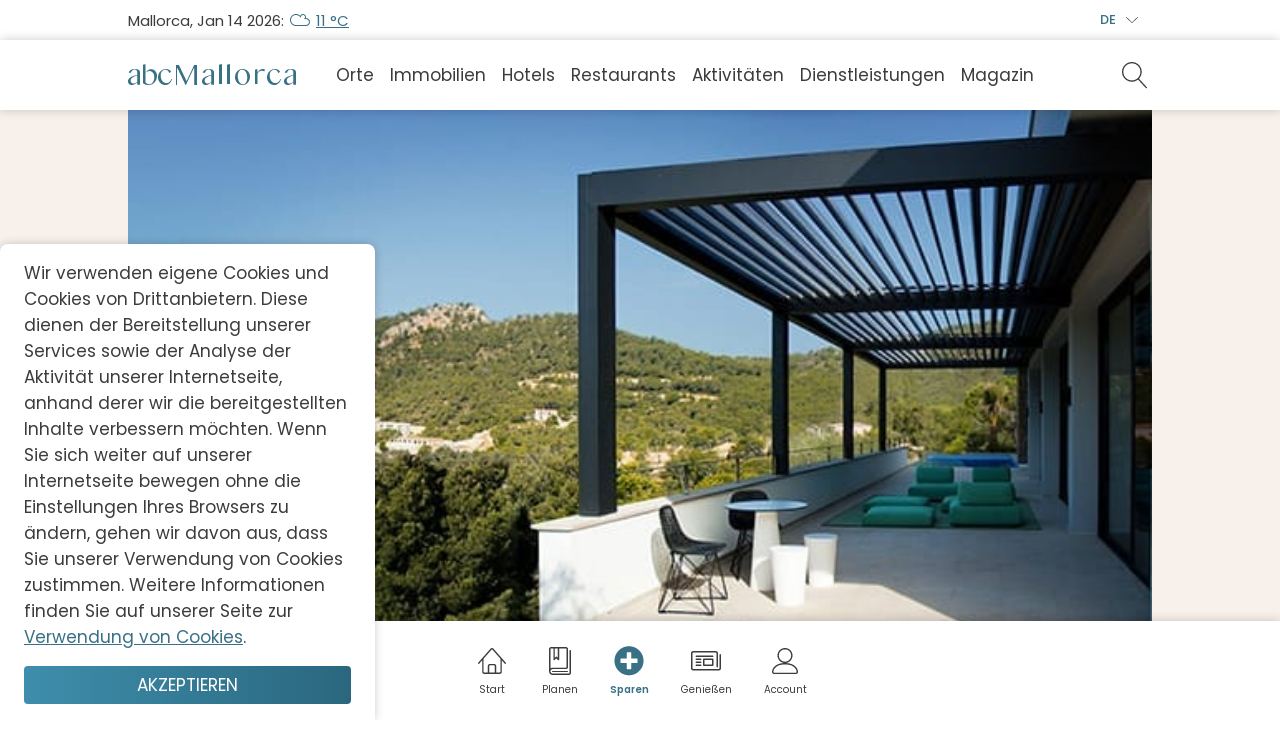

--- FILE ---
content_type: text/css; charset=UTF-8
request_url: https://www.abc-mallorca.de/0.081fdee50d85b6f7b707.css
body_size: 232621
content:
.info-notification-message {
  background: rgba(128, 128, 128, 0.95);
  z-index: 100000;
  padding: 10px;
  padding-left: 15px;
  padding-right: 15px;
  border-radius: 8px;
  color: white;
  font-family: "Arial";
  width: 65%;
  margin: auto;
  -webkit-animation: fadein 0.5s; /* Safari, Chrome and Opera > 12.1 */
  animation: fadein 0.5s;
}

.info-notification-message-wrapper {
  position: absolute;
  bottom: 5vh;
  width: 100%;
  text-align: center;
}

@keyframes fadein {
  from {
    opacity: 0;
  }
  to {
    opacity: 0.95;
  }
}

/* Safari, Chrome and Opera > 12.1 */

@-webkit-keyframes fadein {
  from {
    opacity: 0;
  }
  to {
    opacity: 0.95;
  }
}

.information-pop-up-container {
  position: relative;
  height: 67vh;
  width: 89vw;
  background-color: #60a89a;
  border-radius: 8px;
  border: 1px solid white;
}

.yes-btn-margin{
  float: left;
  margin-top: 10px;
}

.no-btn-margin{
  float: right;
  margin-top: 10px;
}


.pagination-component{
  display: flex;
  align-items: center;
  grid-gap: 20px;
  gap: 20px;
}

.pagination-component .pagination-controls {
  display: flex;
  align-items: center;
  grid-gap: 15px;
  gap: 15px;
  flex-wrap: wrap;
}

.pagination-pages{
  display: flex;
  align-items: center;
  grid-gap: 10px;
  gap: 10px;
  font-size: 16px;
  white-space: nowrap;
}
.abc-property-search-post {
  margin: 0 0 16px 0;
}

.abc-property-search-post .filter-container .abc-filter-wrapper {
  width: 100%;
}

.abc-property-search-post .properties-grid {
  display: grid;
  grid-template-columns: repeat(auto-fit, minmax(16rem, 1fr));
  grid-gap: 1rem;
  gap: 1rem;
  margin-bottom: 1rem;
}

.abc-property-search-post .properties-grid .property-link {
  text-decoration: none;
}

.abc-property-search-post .properties-grid .property-link .property-container {
  max-width: unset;
  width: 100%;
}

.abc-property-search-post .view-all {
  width: 100%;
  text-decoration: none;
}

.abc-property-search-post .view-all button {
  width: 100%;
}
.invalid-credentials {
    color: red;
    margin-bottom: 10px;
  }
.abc-pre-wrap {
  white-space: pre-wrap;
}

.abc-collections-main .abc-collections-wrapper .abc-collection-small {
  height: 194px;
}

.abc-collections-main .abc-collections-wrapper .abc-collection-vertical.abc-collection-action, .abc-collections-wrapper .abc-collection-horizontal.abc-collection-action, .abc-collections-wrapper .abc-collection-small.abc-collection-action {
  height: 94px;
}

.abc-collections-main .abc-collections-wrapper .abc-collection-horizontal {
  height: 244px;
}
.form-control-hidden {
  display: none;
}

.form-control-shown {
  display: flex;
}

.abc-form-control ul {
  padding: 0;
}

.abc-checkbox-wrapper {
  display: block;
}
.abc-google-map-address {
  margin-bottom: 24px;
}

.abc-map-address-wrapper {
  padding: 16px;
  border: 1px solid #d5d5d5;
  border-radius: 8px;
  background-color: #fff;
}

.abc-booking-steps .abc-steps-wrapper .abc-steps-buttons {
  justify-content: center;
}

.abc-booking-steps .abc-steps-wrapper .abc-steps-buttons button {
  flex-direction: column;
  align-items: center;
}
.abc-property-search-screen .abc-property-search-filter-container .abc-filter-wrapper {
  width: 100%;
}

.properties-grid {
  display: grid;
  grid-template-columns: repeat(auto-fit, minmax(16rem, 1fr));
  grid-gap: 2rem;
  gap: 2rem;
}

.properties-grid .property-link {
  display: flex;
  justify-content: center;
  align-items: center;
}

.properties-grid .property-link .property-container {
  max-width: unset;
  width: 100%;
}

.properties-grid .empty-state {
  display: flex;
  height: 29rem;
  justify-content: center;
  align-items: center;
  padding: 0 10vw;
}

.properties-grid .property-link {
  text-decoration: none;
}

.loading-container {
  display: flex;
  height: 29rem;
  justify-content: center;
  align-items: center;
  padding: 0 10vw;
}

.pagination-container {
  padding: 1.5rem 0 1rem 0;
  display: flex;
  justify-content: flex-end;
  align-items: center;
  grid-gap: 3rem;
  gap: 3rem;
  flex-wrap: wrap;
}

.pagination-container button {
  width: 7rem;
}
.property-details-screen .content-view .content-button {
  display: flex;
  padding: 1rem;
  justify-content: center;
}

.property-details-screen .content-view .property-description {
  padding: 0;
  border: none;
  text-align: justify;
  white-space: pre-wrap;
}
.loading-container {
  display: flex;
  flex-direction: column;
  align-items: center;
}

@font-face {
  font-family: 'PopinsBold'; /*a name to be used later*/
  src: url([data-uri]); /*URL to font*/
}

.grid-results .col-lg-6 {
  flex: 0 0 100%;
  max-width: 100%;
  margin-bottom: 10px;
}

.grid-results .lazyload-wrapper  {
  height: 100%;
  display: flex;
}

.grid-results .abc-display-post-content  {
  height: 100%;
}

.title-no-offset .offset-lg-2 {
  margin-left: 0;
}
